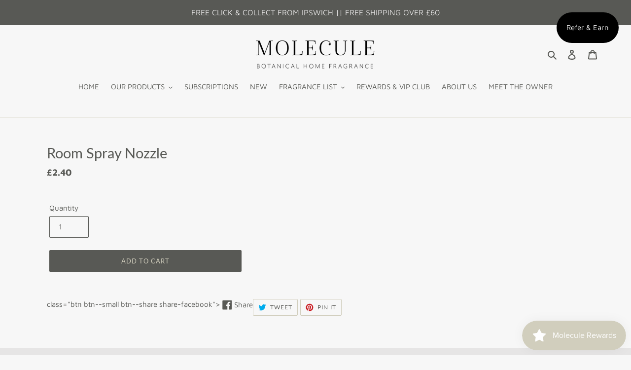

--- FILE ---
content_type: text/html; charset=utf-8
request_url: https://www.google.com/recaptcha/api2/anchor?ar=1&k=6Lc_cQYeAAAAANa5X8nozNicLDPxKQZZHej21Wfu&co=aHR0cHM6Ly9tb2xlY3VsZWhvbWVmcmFncmFuY2UuY28udWs6NDQz&hl=en&v=PoyoqOPhxBO7pBk68S4YbpHZ&size=invisible&anchor-ms=20000&execute-ms=30000&cb=161bbvhkw194
body_size: 48800
content:
<!DOCTYPE HTML><html dir="ltr" lang="en"><head><meta http-equiv="Content-Type" content="text/html; charset=UTF-8">
<meta http-equiv="X-UA-Compatible" content="IE=edge">
<title>reCAPTCHA</title>
<style type="text/css">
/* cyrillic-ext */
@font-face {
  font-family: 'Roboto';
  font-style: normal;
  font-weight: 400;
  font-stretch: 100%;
  src: url(//fonts.gstatic.com/s/roboto/v48/KFO7CnqEu92Fr1ME7kSn66aGLdTylUAMa3GUBHMdazTgWw.woff2) format('woff2');
  unicode-range: U+0460-052F, U+1C80-1C8A, U+20B4, U+2DE0-2DFF, U+A640-A69F, U+FE2E-FE2F;
}
/* cyrillic */
@font-face {
  font-family: 'Roboto';
  font-style: normal;
  font-weight: 400;
  font-stretch: 100%;
  src: url(//fonts.gstatic.com/s/roboto/v48/KFO7CnqEu92Fr1ME7kSn66aGLdTylUAMa3iUBHMdazTgWw.woff2) format('woff2');
  unicode-range: U+0301, U+0400-045F, U+0490-0491, U+04B0-04B1, U+2116;
}
/* greek-ext */
@font-face {
  font-family: 'Roboto';
  font-style: normal;
  font-weight: 400;
  font-stretch: 100%;
  src: url(//fonts.gstatic.com/s/roboto/v48/KFO7CnqEu92Fr1ME7kSn66aGLdTylUAMa3CUBHMdazTgWw.woff2) format('woff2');
  unicode-range: U+1F00-1FFF;
}
/* greek */
@font-face {
  font-family: 'Roboto';
  font-style: normal;
  font-weight: 400;
  font-stretch: 100%;
  src: url(//fonts.gstatic.com/s/roboto/v48/KFO7CnqEu92Fr1ME7kSn66aGLdTylUAMa3-UBHMdazTgWw.woff2) format('woff2');
  unicode-range: U+0370-0377, U+037A-037F, U+0384-038A, U+038C, U+038E-03A1, U+03A3-03FF;
}
/* math */
@font-face {
  font-family: 'Roboto';
  font-style: normal;
  font-weight: 400;
  font-stretch: 100%;
  src: url(//fonts.gstatic.com/s/roboto/v48/KFO7CnqEu92Fr1ME7kSn66aGLdTylUAMawCUBHMdazTgWw.woff2) format('woff2');
  unicode-range: U+0302-0303, U+0305, U+0307-0308, U+0310, U+0312, U+0315, U+031A, U+0326-0327, U+032C, U+032F-0330, U+0332-0333, U+0338, U+033A, U+0346, U+034D, U+0391-03A1, U+03A3-03A9, U+03B1-03C9, U+03D1, U+03D5-03D6, U+03F0-03F1, U+03F4-03F5, U+2016-2017, U+2034-2038, U+203C, U+2040, U+2043, U+2047, U+2050, U+2057, U+205F, U+2070-2071, U+2074-208E, U+2090-209C, U+20D0-20DC, U+20E1, U+20E5-20EF, U+2100-2112, U+2114-2115, U+2117-2121, U+2123-214F, U+2190, U+2192, U+2194-21AE, U+21B0-21E5, U+21F1-21F2, U+21F4-2211, U+2213-2214, U+2216-22FF, U+2308-230B, U+2310, U+2319, U+231C-2321, U+2336-237A, U+237C, U+2395, U+239B-23B7, U+23D0, U+23DC-23E1, U+2474-2475, U+25AF, U+25B3, U+25B7, U+25BD, U+25C1, U+25CA, U+25CC, U+25FB, U+266D-266F, U+27C0-27FF, U+2900-2AFF, U+2B0E-2B11, U+2B30-2B4C, U+2BFE, U+3030, U+FF5B, U+FF5D, U+1D400-1D7FF, U+1EE00-1EEFF;
}
/* symbols */
@font-face {
  font-family: 'Roboto';
  font-style: normal;
  font-weight: 400;
  font-stretch: 100%;
  src: url(//fonts.gstatic.com/s/roboto/v48/KFO7CnqEu92Fr1ME7kSn66aGLdTylUAMaxKUBHMdazTgWw.woff2) format('woff2');
  unicode-range: U+0001-000C, U+000E-001F, U+007F-009F, U+20DD-20E0, U+20E2-20E4, U+2150-218F, U+2190, U+2192, U+2194-2199, U+21AF, U+21E6-21F0, U+21F3, U+2218-2219, U+2299, U+22C4-22C6, U+2300-243F, U+2440-244A, U+2460-24FF, U+25A0-27BF, U+2800-28FF, U+2921-2922, U+2981, U+29BF, U+29EB, U+2B00-2BFF, U+4DC0-4DFF, U+FFF9-FFFB, U+10140-1018E, U+10190-1019C, U+101A0, U+101D0-101FD, U+102E0-102FB, U+10E60-10E7E, U+1D2C0-1D2D3, U+1D2E0-1D37F, U+1F000-1F0FF, U+1F100-1F1AD, U+1F1E6-1F1FF, U+1F30D-1F30F, U+1F315, U+1F31C, U+1F31E, U+1F320-1F32C, U+1F336, U+1F378, U+1F37D, U+1F382, U+1F393-1F39F, U+1F3A7-1F3A8, U+1F3AC-1F3AF, U+1F3C2, U+1F3C4-1F3C6, U+1F3CA-1F3CE, U+1F3D4-1F3E0, U+1F3ED, U+1F3F1-1F3F3, U+1F3F5-1F3F7, U+1F408, U+1F415, U+1F41F, U+1F426, U+1F43F, U+1F441-1F442, U+1F444, U+1F446-1F449, U+1F44C-1F44E, U+1F453, U+1F46A, U+1F47D, U+1F4A3, U+1F4B0, U+1F4B3, U+1F4B9, U+1F4BB, U+1F4BF, U+1F4C8-1F4CB, U+1F4D6, U+1F4DA, U+1F4DF, U+1F4E3-1F4E6, U+1F4EA-1F4ED, U+1F4F7, U+1F4F9-1F4FB, U+1F4FD-1F4FE, U+1F503, U+1F507-1F50B, U+1F50D, U+1F512-1F513, U+1F53E-1F54A, U+1F54F-1F5FA, U+1F610, U+1F650-1F67F, U+1F687, U+1F68D, U+1F691, U+1F694, U+1F698, U+1F6AD, U+1F6B2, U+1F6B9-1F6BA, U+1F6BC, U+1F6C6-1F6CF, U+1F6D3-1F6D7, U+1F6E0-1F6EA, U+1F6F0-1F6F3, U+1F6F7-1F6FC, U+1F700-1F7FF, U+1F800-1F80B, U+1F810-1F847, U+1F850-1F859, U+1F860-1F887, U+1F890-1F8AD, U+1F8B0-1F8BB, U+1F8C0-1F8C1, U+1F900-1F90B, U+1F93B, U+1F946, U+1F984, U+1F996, U+1F9E9, U+1FA00-1FA6F, U+1FA70-1FA7C, U+1FA80-1FA89, U+1FA8F-1FAC6, U+1FACE-1FADC, U+1FADF-1FAE9, U+1FAF0-1FAF8, U+1FB00-1FBFF;
}
/* vietnamese */
@font-face {
  font-family: 'Roboto';
  font-style: normal;
  font-weight: 400;
  font-stretch: 100%;
  src: url(//fonts.gstatic.com/s/roboto/v48/KFO7CnqEu92Fr1ME7kSn66aGLdTylUAMa3OUBHMdazTgWw.woff2) format('woff2');
  unicode-range: U+0102-0103, U+0110-0111, U+0128-0129, U+0168-0169, U+01A0-01A1, U+01AF-01B0, U+0300-0301, U+0303-0304, U+0308-0309, U+0323, U+0329, U+1EA0-1EF9, U+20AB;
}
/* latin-ext */
@font-face {
  font-family: 'Roboto';
  font-style: normal;
  font-weight: 400;
  font-stretch: 100%;
  src: url(//fonts.gstatic.com/s/roboto/v48/KFO7CnqEu92Fr1ME7kSn66aGLdTylUAMa3KUBHMdazTgWw.woff2) format('woff2');
  unicode-range: U+0100-02BA, U+02BD-02C5, U+02C7-02CC, U+02CE-02D7, U+02DD-02FF, U+0304, U+0308, U+0329, U+1D00-1DBF, U+1E00-1E9F, U+1EF2-1EFF, U+2020, U+20A0-20AB, U+20AD-20C0, U+2113, U+2C60-2C7F, U+A720-A7FF;
}
/* latin */
@font-face {
  font-family: 'Roboto';
  font-style: normal;
  font-weight: 400;
  font-stretch: 100%;
  src: url(//fonts.gstatic.com/s/roboto/v48/KFO7CnqEu92Fr1ME7kSn66aGLdTylUAMa3yUBHMdazQ.woff2) format('woff2');
  unicode-range: U+0000-00FF, U+0131, U+0152-0153, U+02BB-02BC, U+02C6, U+02DA, U+02DC, U+0304, U+0308, U+0329, U+2000-206F, U+20AC, U+2122, U+2191, U+2193, U+2212, U+2215, U+FEFF, U+FFFD;
}
/* cyrillic-ext */
@font-face {
  font-family: 'Roboto';
  font-style: normal;
  font-weight: 500;
  font-stretch: 100%;
  src: url(//fonts.gstatic.com/s/roboto/v48/KFO7CnqEu92Fr1ME7kSn66aGLdTylUAMa3GUBHMdazTgWw.woff2) format('woff2');
  unicode-range: U+0460-052F, U+1C80-1C8A, U+20B4, U+2DE0-2DFF, U+A640-A69F, U+FE2E-FE2F;
}
/* cyrillic */
@font-face {
  font-family: 'Roboto';
  font-style: normal;
  font-weight: 500;
  font-stretch: 100%;
  src: url(//fonts.gstatic.com/s/roboto/v48/KFO7CnqEu92Fr1ME7kSn66aGLdTylUAMa3iUBHMdazTgWw.woff2) format('woff2');
  unicode-range: U+0301, U+0400-045F, U+0490-0491, U+04B0-04B1, U+2116;
}
/* greek-ext */
@font-face {
  font-family: 'Roboto';
  font-style: normal;
  font-weight: 500;
  font-stretch: 100%;
  src: url(//fonts.gstatic.com/s/roboto/v48/KFO7CnqEu92Fr1ME7kSn66aGLdTylUAMa3CUBHMdazTgWw.woff2) format('woff2');
  unicode-range: U+1F00-1FFF;
}
/* greek */
@font-face {
  font-family: 'Roboto';
  font-style: normal;
  font-weight: 500;
  font-stretch: 100%;
  src: url(//fonts.gstatic.com/s/roboto/v48/KFO7CnqEu92Fr1ME7kSn66aGLdTylUAMa3-UBHMdazTgWw.woff2) format('woff2');
  unicode-range: U+0370-0377, U+037A-037F, U+0384-038A, U+038C, U+038E-03A1, U+03A3-03FF;
}
/* math */
@font-face {
  font-family: 'Roboto';
  font-style: normal;
  font-weight: 500;
  font-stretch: 100%;
  src: url(//fonts.gstatic.com/s/roboto/v48/KFO7CnqEu92Fr1ME7kSn66aGLdTylUAMawCUBHMdazTgWw.woff2) format('woff2');
  unicode-range: U+0302-0303, U+0305, U+0307-0308, U+0310, U+0312, U+0315, U+031A, U+0326-0327, U+032C, U+032F-0330, U+0332-0333, U+0338, U+033A, U+0346, U+034D, U+0391-03A1, U+03A3-03A9, U+03B1-03C9, U+03D1, U+03D5-03D6, U+03F0-03F1, U+03F4-03F5, U+2016-2017, U+2034-2038, U+203C, U+2040, U+2043, U+2047, U+2050, U+2057, U+205F, U+2070-2071, U+2074-208E, U+2090-209C, U+20D0-20DC, U+20E1, U+20E5-20EF, U+2100-2112, U+2114-2115, U+2117-2121, U+2123-214F, U+2190, U+2192, U+2194-21AE, U+21B0-21E5, U+21F1-21F2, U+21F4-2211, U+2213-2214, U+2216-22FF, U+2308-230B, U+2310, U+2319, U+231C-2321, U+2336-237A, U+237C, U+2395, U+239B-23B7, U+23D0, U+23DC-23E1, U+2474-2475, U+25AF, U+25B3, U+25B7, U+25BD, U+25C1, U+25CA, U+25CC, U+25FB, U+266D-266F, U+27C0-27FF, U+2900-2AFF, U+2B0E-2B11, U+2B30-2B4C, U+2BFE, U+3030, U+FF5B, U+FF5D, U+1D400-1D7FF, U+1EE00-1EEFF;
}
/* symbols */
@font-face {
  font-family: 'Roboto';
  font-style: normal;
  font-weight: 500;
  font-stretch: 100%;
  src: url(//fonts.gstatic.com/s/roboto/v48/KFO7CnqEu92Fr1ME7kSn66aGLdTylUAMaxKUBHMdazTgWw.woff2) format('woff2');
  unicode-range: U+0001-000C, U+000E-001F, U+007F-009F, U+20DD-20E0, U+20E2-20E4, U+2150-218F, U+2190, U+2192, U+2194-2199, U+21AF, U+21E6-21F0, U+21F3, U+2218-2219, U+2299, U+22C4-22C6, U+2300-243F, U+2440-244A, U+2460-24FF, U+25A0-27BF, U+2800-28FF, U+2921-2922, U+2981, U+29BF, U+29EB, U+2B00-2BFF, U+4DC0-4DFF, U+FFF9-FFFB, U+10140-1018E, U+10190-1019C, U+101A0, U+101D0-101FD, U+102E0-102FB, U+10E60-10E7E, U+1D2C0-1D2D3, U+1D2E0-1D37F, U+1F000-1F0FF, U+1F100-1F1AD, U+1F1E6-1F1FF, U+1F30D-1F30F, U+1F315, U+1F31C, U+1F31E, U+1F320-1F32C, U+1F336, U+1F378, U+1F37D, U+1F382, U+1F393-1F39F, U+1F3A7-1F3A8, U+1F3AC-1F3AF, U+1F3C2, U+1F3C4-1F3C6, U+1F3CA-1F3CE, U+1F3D4-1F3E0, U+1F3ED, U+1F3F1-1F3F3, U+1F3F5-1F3F7, U+1F408, U+1F415, U+1F41F, U+1F426, U+1F43F, U+1F441-1F442, U+1F444, U+1F446-1F449, U+1F44C-1F44E, U+1F453, U+1F46A, U+1F47D, U+1F4A3, U+1F4B0, U+1F4B3, U+1F4B9, U+1F4BB, U+1F4BF, U+1F4C8-1F4CB, U+1F4D6, U+1F4DA, U+1F4DF, U+1F4E3-1F4E6, U+1F4EA-1F4ED, U+1F4F7, U+1F4F9-1F4FB, U+1F4FD-1F4FE, U+1F503, U+1F507-1F50B, U+1F50D, U+1F512-1F513, U+1F53E-1F54A, U+1F54F-1F5FA, U+1F610, U+1F650-1F67F, U+1F687, U+1F68D, U+1F691, U+1F694, U+1F698, U+1F6AD, U+1F6B2, U+1F6B9-1F6BA, U+1F6BC, U+1F6C6-1F6CF, U+1F6D3-1F6D7, U+1F6E0-1F6EA, U+1F6F0-1F6F3, U+1F6F7-1F6FC, U+1F700-1F7FF, U+1F800-1F80B, U+1F810-1F847, U+1F850-1F859, U+1F860-1F887, U+1F890-1F8AD, U+1F8B0-1F8BB, U+1F8C0-1F8C1, U+1F900-1F90B, U+1F93B, U+1F946, U+1F984, U+1F996, U+1F9E9, U+1FA00-1FA6F, U+1FA70-1FA7C, U+1FA80-1FA89, U+1FA8F-1FAC6, U+1FACE-1FADC, U+1FADF-1FAE9, U+1FAF0-1FAF8, U+1FB00-1FBFF;
}
/* vietnamese */
@font-face {
  font-family: 'Roboto';
  font-style: normal;
  font-weight: 500;
  font-stretch: 100%;
  src: url(//fonts.gstatic.com/s/roboto/v48/KFO7CnqEu92Fr1ME7kSn66aGLdTylUAMa3OUBHMdazTgWw.woff2) format('woff2');
  unicode-range: U+0102-0103, U+0110-0111, U+0128-0129, U+0168-0169, U+01A0-01A1, U+01AF-01B0, U+0300-0301, U+0303-0304, U+0308-0309, U+0323, U+0329, U+1EA0-1EF9, U+20AB;
}
/* latin-ext */
@font-face {
  font-family: 'Roboto';
  font-style: normal;
  font-weight: 500;
  font-stretch: 100%;
  src: url(//fonts.gstatic.com/s/roboto/v48/KFO7CnqEu92Fr1ME7kSn66aGLdTylUAMa3KUBHMdazTgWw.woff2) format('woff2');
  unicode-range: U+0100-02BA, U+02BD-02C5, U+02C7-02CC, U+02CE-02D7, U+02DD-02FF, U+0304, U+0308, U+0329, U+1D00-1DBF, U+1E00-1E9F, U+1EF2-1EFF, U+2020, U+20A0-20AB, U+20AD-20C0, U+2113, U+2C60-2C7F, U+A720-A7FF;
}
/* latin */
@font-face {
  font-family: 'Roboto';
  font-style: normal;
  font-weight: 500;
  font-stretch: 100%;
  src: url(//fonts.gstatic.com/s/roboto/v48/KFO7CnqEu92Fr1ME7kSn66aGLdTylUAMa3yUBHMdazQ.woff2) format('woff2');
  unicode-range: U+0000-00FF, U+0131, U+0152-0153, U+02BB-02BC, U+02C6, U+02DA, U+02DC, U+0304, U+0308, U+0329, U+2000-206F, U+20AC, U+2122, U+2191, U+2193, U+2212, U+2215, U+FEFF, U+FFFD;
}
/* cyrillic-ext */
@font-face {
  font-family: 'Roboto';
  font-style: normal;
  font-weight: 900;
  font-stretch: 100%;
  src: url(//fonts.gstatic.com/s/roboto/v48/KFO7CnqEu92Fr1ME7kSn66aGLdTylUAMa3GUBHMdazTgWw.woff2) format('woff2');
  unicode-range: U+0460-052F, U+1C80-1C8A, U+20B4, U+2DE0-2DFF, U+A640-A69F, U+FE2E-FE2F;
}
/* cyrillic */
@font-face {
  font-family: 'Roboto';
  font-style: normal;
  font-weight: 900;
  font-stretch: 100%;
  src: url(//fonts.gstatic.com/s/roboto/v48/KFO7CnqEu92Fr1ME7kSn66aGLdTylUAMa3iUBHMdazTgWw.woff2) format('woff2');
  unicode-range: U+0301, U+0400-045F, U+0490-0491, U+04B0-04B1, U+2116;
}
/* greek-ext */
@font-face {
  font-family: 'Roboto';
  font-style: normal;
  font-weight: 900;
  font-stretch: 100%;
  src: url(//fonts.gstatic.com/s/roboto/v48/KFO7CnqEu92Fr1ME7kSn66aGLdTylUAMa3CUBHMdazTgWw.woff2) format('woff2');
  unicode-range: U+1F00-1FFF;
}
/* greek */
@font-face {
  font-family: 'Roboto';
  font-style: normal;
  font-weight: 900;
  font-stretch: 100%;
  src: url(//fonts.gstatic.com/s/roboto/v48/KFO7CnqEu92Fr1ME7kSn66aGLdTylUAMa3-UBHMdazTgWw.woff2) format('woff2');
  unicode-range: U+0370-0377, U+037A-037F, U+0384-038A, U+038C, U+038E-03A1, U+03A3-03FF;
}
/* math */
@font-face {
  font-family: 'Roboto';
  font-style: normal;
  font-weight: 900;
  font-stretch: 100%;
  src: url(//fonts.gstatic.com/s/roboto/v48/KFO7CnqEu92Fr1ME7kSn66aGLdTylUAMawCUBHMdazTgWw.woff2) format('woff2');
  unicode-range: U+0302-0303, U+0305, U+0307-0308, U+0310, U+0312, U+0315, U+031A, U+0326-0327, U+032C, U+032F-0330, U+0332-0333, U+0338, U+033A, U+0346, U+034D, U+0391-03A1, U+03A3-03A9, U+03B1-03C9, U+03D1, U+03D5-03D6, U+03F0-03F1, U+03F4-03F5, U+2016-2017, U+2034-2038, U+203C, U+2040, U+2043, U+2047, U+2050, U+2057, U+205F, U+2070-2071, U+2074-208E, U+2090-209C, U+20D0-20DC, U+20E1, U+20E5-20EF, U+2100-2112, U+2114-2115, U+2117-2121, U+2123-214F, U+2190, U+2192, U+2194-21AE, U+21B0-21E5, U+21F1-21F2, U+21F4-2211, U+2213-2214, U+2216-22FF, U+2308-230B, U+2310, U+2319, U+231C-2321, U+2336-237A, U+237C, U+2395, U+239B-23B7, U+23D0, U+23DC-23E1, U+2474-2475, U+25AF, U+25B3, U+25B7, U+25BD, U+25C1, U+25CA, U+25CC, U+25FB, U+266D-266F, U+27C0-27FF, U+2900-2AFF, U+2B0E-2B11, U+2B30-2B4C, U+2BFE, U+3030, U+FF5B, U+FF5D, U+1D400-1D7FF, U+1EE00-1EEFF;
}
/* symbols */
@font-face {
  font-family: 'Roboto';
  font-style: normal;
  font-weight: 900;
  font-stretch: 100%;
  src: url(//fonts.gstatic.com/s/roboto/v48/KFO7CnqEu92Fr1ME7kSn66aGLdTylUAMaxKUBHMdazTgWw.woff2) format('woff2');
  unicode-range: U+0001-000C, U+000E-001F, U+007F-009F, U+20DD-20E0, U+20E2-20E4, U+2150-218F, U+2190, U+2192, U+2194-2199, U+21AF, U+21E6-21F0, U+21F3, U+2218-2219, U+2299, U+22C4-22C6, U+2300-243F, U+2440-244A, U+2460-24FF, U+25A0-27BF, U+2800-28FF, U+2921-2922, U+2981, U+29BF, U+29EB, U+2B00-2BFF, U+4DC0-4DFF, U+FFF9-FFFB, U+10140-1018E, U+10190-1019C, U+101A0, U+101D0-101FD, U+102E0-102FB, U+10E60-10E7E, U+1D2C0-1D2D3, U+1D2E0-1D37F, U+1F000-1F0FF, U+1F100-1F1AD, U+1F1E6-1F1FF, U+1F30D-1F30F, U+1F315, U+1F31C, U+1F31E, U+1F320-1F32C, U+1F336, U+1F378, U+1F37D, U+1F382, U+1F393-1F39F, U+1F3A7-1F3A8, U+1F3AC-1F3AF, U+1F3C2, U+1F3C4-1F3C6, U+1F3CA-1F3CE, U+1F3D4-1F3E0, U+1F3ED, U+1F3F1-1F3F3, U+1F3F5-1F3F7, U+1F408, U+1F415, U+1F41F, U+1F426, U+1F43F, U+1F441-1F442, U+1F444, U+1F446-1F449, U+1F44C-1F44E, U+1F453, U+1F46A, U+1F47D, U+1F4A3, U+1F4B0, U+1F4B3, U+1F4B9, U+1F4BB, U+1F4BF, U+1F4C8-1F4CB, U+1F4D6, U+1F4DA, U+1F4DF, U+1F4E3-1F4E6, U+1F4EA-1F4ED, U+1F4F7, U+1F4F9-1F4FB, U+1F4FD-1F4FE, U+1F503, U+1F507-1F50B, U+1F50D, U+1F512-1F513, U+1F53E-1F54A, U+1F54F-1F5FA, U+1F610, U+1F650-1F67F, U+1F687, U+1F68D, U+1F691, U+1F694, U+1F698, U+1F6AD, U+1F6B2, U+1F6B9-1F6BA, U+1F6BC, U+1F6C6-1F6CF, U+1F6D3-1F6D7, U+1F6E0-1F6EA, U+1F6F0-1F6F3, U+1F6F7-1F6FC, U+1F700-1F7FF, U+1F800-1F80B, U+1F810-1F847, U+1F850-1F859, U+1F860-1F887, U+1F890-1F8AD, U+1F8B0-1F8BB, U+1F8C0-1F8C1, U+1F900-1F90B, U+1F93B, U+1F946, U+1F984, U+1F996, U+1F9E9, U+1FA00-1FA6F, U+1FA70-1FA7C, U+1FA80-1FA89, U+1FA8F-1FAC6, U+1FACE-1FADC, U+1FADF-1FAE9, U+1FAF0-1FAF8, U+1FB00-1FBFF;
}
/* vietnamese */
@font-face {
  font-family: 'Roboto';
  font-style: normal;
  font-weight: 900;
  font-stretch: 100%;
  src: url(//fonts.gstatic.com/s/roboto/v48/KFO7CnqEu92Fr1ME7kSn66aGLdTylUAMa3OUBHMdazTgWw.woff2) format('woff2');
  unicode-range: U+0102-0103, U+0110-0111, U+0128-0129, U+0168-0169, U+01A0-01A1, U+01AF-01B0, U+0300-0301, U+0303-0304, U+0308-0309, U+0323, U+0329, U+1EA0-1EF9, U+20AB;
}
/* latin-ext */
@font-face {
  font-family: 'Roboto';
  font-style: normal;
  font-weight: 900;
  font-stretch: 100%;
  src: url(//fonts.gstatic.com/s/roboto/v48/KFO7CnqEu92Fr1ME7kSn66aGLdTylUAMa3KUBHMdazTgWw.woff2) format('woff2');
  unicode-range: U+0100-02BA, U+02BD-02C5, U+02C7-02CC, U+02CE-02D7, U+02DD-02FF, U+0304, U+0308, U+0329, U+1D00-1DBF, U+1E00-1E9F, U+1EF2-1EFF, U+2020, U+20A0-20AB, U+20AD-20C0, U+2113, U+2C60-2C7F, U+A720-A7FF;
}
/* latin */
@font-face {
  font-family: 'Roboto';
  font-style: normal;
  font-weight: 900;
  font-stretch: 100%;
  src: url(//fonts.gstatic.com/s/roboto/v48/KFO7CnqEu92Fr1ME7kSn66aGLdTylUAMa3yUBHMdazQ.woff2) format('woff2');
  unicode-range: U+0000-00FF, U+0131, U+0152-0153, U+02BB-02BC, U+02C6, U+02DA, U+02DC, U+0304, U+0308, U+0329, U+2000-206F, U+20AC, U+2122, U+2191, U+2193, U+2212, U+2215, U+FEFF, U+FFFD;
}

</style>
<link rel="stylesheet" type="text/css" href="https://www.gstatic.com/recaptcha/releases/PoyoqOPhxBO7pBk68S4YbpHZ/styles__ltr.css">
<script nonce="sspFra8nFCtHHO_mLr9Tfw" type="text/javascript">window['__recaptcha_api'] = 'https://www.google.com/recaptcha/api2/';</script>
<script type="text/javascript" src="https://www.gstatic.com/recaptcha/releases/PoyoqOPhxBO7pBk68S4YbpHZ/recaptcha__en.js" nonce="sspFra8nFCtHHO_mLr9Tfw">
      
    </script></head>
<body><div id="rc-anchor-alert" class="rc-anchor-alert"></div>
<input type="hidden" id="recaptcha-token" value="[base64]">
<script type="text/javascript" nonce="sspFra8nFCtHHO_mLr9Tfw">
      recaptcha.anchor.Main.init("[\x22ainput\x22,[\x22bgdata\x22,\x22\x22,\[base64]/[base64]/MjU1Ong/[base64]/[base64]/[base64]/[base64]/[base64]/[base64]/[base64]/[base64]/[base64]/[base64]/[base64]/[base64]/[base64]/[base64]/[base64]\\u003d\x22,\[base64]\\u003d\x22,\x22wpQrX2jClcO2wqbCp8Oaf8O9dErDqRN+wrEAw5JDHyrCn8KjMsOsw4UmXsOCc0PCmsOGwr7CgAU0w7x5esKXwqpJS8Kwd2Rlw6A4wpPCvMOJwoNuwr8gw5UDdU7CosKawpvCncOpwo4YDMO+w7bDt0g5wpvDgcO4wrLDlFsEFcKCwrQ2EDFfMcOCw4/Dm8KiwqxOdzxow4Urw4vCgw/CpQ9gccOnw4fCpQbCm8KvecO6QMOJwpFCwpNxAzE9w57CnnXCiMOeLsObw6FEw4NXLsOcwrxwwobDhDhSEhgSSkxWw5Nxd8Kgw5dlw4vDisOqw6Qpw7DDpmrCsMKQwpnDhR/DvDUzw5EAMnXDjEJcw6fDjF3CnB/[base64]/DkwMUX2g1H8Klw65oEMO+woDDl8OcKcKdw6rDnERaDcOTbsKlX0/CtTp0wrpDw6rCsUNBUhF/w5zCp3AGwpprE8OLJ8O6FS0fLzBbwrrCuXBIwrPCpUfCkEHDpcKmal3Cnl9pJ8ORw6F9w4AcDsOzEVUIbMOlc8KIw6l7w4k/GCBVe8OCw6XCk8OhLsKZJj/Cl8KHP8KcwqnDgsOrw5Yrw6bDmMOmwoNcEjo3wqPDgsO3eljDq8OsYcO9wqEkVsORTUNscSjDi8KSf8KQwrfCo8OEfn/Cqx3Di3nClCxsT8OuM8OfwpzDjcOPwrFOwp9oeGhrJsOawp0hLcO/WwHCr8KwfkPDvCkXZ0xAJV/CvsK6woQBGzjCmcKuV1rDnifCpMKQw5NzBsOPwr7CocKNcMOdPnHDl8KcwqQawp3CmcKrw67DjlLCoWo3w4kwwoAjw4XCu8K1wrPDscO3WMK7PsOIw59QwrTDk8KSwptew5nCmDtOA8KjC8OKWG3CqcK2KEbCisOkw7MAw4x3w64cOcODWcKqw70aw7LCj2/DmsKNwr/ClsOlHxwEw4IETMKfesKrTsKaZMOYWznCpyMbwq3DnMOnwojCukZdc8KnXX01RsOFw4RHwoJ2OnrDiwRmw6Rrw4PCtsKAw6kGAcOOwr/Ch8O7Kn/CscKrw7oMw4xvw6gAMMKPw7Nzw5NMIB3DqxrCj8KLw7UGw4Amw43CvsKxO8KLbxTDpsOSFcOfPWrCscK2EADDn25AbRHDkh/[base64]/Cj8Kzw7nChXXCsMOnN8O+WjkjDCduYMOOwp7DpBN2eB/DmcO+wr7CtMKlTcK/[base64]/[base64]/CglBLOSHDux/DhsKjw4jDh8KTKcK9wqzDt1kXw4d0RcKGw5ByUlfCg8KwVsKMwrYnwq56VV4oEcOAw6vDuMOfUMKdLMO/w5LCljEMw5TCkMKRF8KxBTrDsWMowrbDkcKEwobDvsKIw5pIDcORw4MdE8KeGXINwonDlwcWU3AuMBPDlmrDlzpSUhLCnMOYw4VEXsK7Ah5hw7JGd8OIwpRVw5/CrQYeVsOXwpdVQ8KTwpwpfUFCw4A5wqIUwprDhMKOw7fDuUluw4RQw4LDrhMVZsOxwrpdd8KZHFLClh7DoGAWUsK8b1fCszdCBsKZKsKnw4PCgyfDilYvwoQnwoZ8w7xsw7LDrMOlw43DisKXWjXDoSI2YW55GTwswrR5wqsEwrt/[base64]/CncO4wrdUHCPClcO2SsOzwoXDpsK1ZcKRRwJ/[base64]/wrLCuRHCoERgw6XDucO4wofDscK4w4rCr8O6w78aw7jDiMKQL8Ksw5TDoFZOw7UteVrDv8Kcw6PDu8OZX8O+awnDoMKrejPDg2zDmsKzw6FoD8K/[base64]/[base64]/[base64]/CnsKdw6TDucOFwqzDo38cKRckwrw0dCvCj8KHw4Ypw5EZw5IawqzDssKkLgEew6B3w63CimjDnsOEPsOCJMOBwojDg8KqbHI7wqBVaiotHsKnw7/[base64]/DqksYAMOKw73CmgdAw6fCksOQwoBmw6bCscK/LW3Cj8OyRn87w4LClsKaw48kwpYvwo/DsCtTwrjDtExVw4nCu8OtG8KRwpMrQ8Knwqhew7tuw5rDkcO+w7pvIsOrw5XCpsKCw7RJwpTCuMONw4LDq3fCsnkjCwfDmWB0WDx+e8OdLsKZw7JAwrhewoDCiDcUw5FJwpbDhA/DvsKwwp7DnMKyUcO5w5oLwrFIKxV/H8OwwpcYw5bDpcO/wojCpE7Dl8OoFjEmTcKcKRwbAAA+TinDsT0VwqXCl3EtL8KPD8KKw7XCklTCpXc4woc9bsOWFH1OwphWJXTDrMK0w5BRwpx2e3rDiS8TfcKGwpA/CsO4JUrDrMKmwoDDsQnDnsOMwoEMw7d3bsK5a8KOw6rDjcKYTCfCqsKKw6HCiMOwNgrDugvConIDwps/wrbCpcOIaFDDpx7CtsOuCyzCh8OTwqp0IMO+wolww6otIzwXe8KQF2TCnMK7w4Bfw5LCqsKuw6sXDiDDp1rCsTh2w7sfwoQbNxgLwoBQdRLChQwQw4bDjMKOXwpew5Nswo0Nw4fDgiDCvWXCk8OCw5PDsMKeBzdaZcKJwr/DqCjDmwpFF8KJM8Kyw5xVDcK4w4TCr8K4w6XDksK0PSVmRSXDmkfCisOewonCiys2wp3CvsOIPS/CpcKeW8OwHsOvwo7DvxTCnQRNalLCqEkWwr/CvClHVcO+FsKqRCTDjWXCt1ZOasOPJMO5wrXCtH4rw7zCn8Klw79tBDLDg0ZEBjrDmj5mwpPDmFLDmWDCmgV/wqoGwqjCtk1AHnJXfMKOHDVzZsO3wpAFwqI8w4wSwrkFcTTCnBNsFcOiWcKnw5jCncOvw6/Cmk8ZdcO+w7koVcKOOUYkawg5woIHwp5VwpnDr8KEHsO2w5jDtcO8bQE5K0jDrMO9wpR1w5VYwp3ChwnCvMKKw5Zfwp3Cmw/CscOuLA8SHHXCmcO1fitNw5/Dgw3ChsObw6VpNgI7wq8+GMKhSsOuw7ZSwoc8AsKWw5DCpsO7OMKwwqZwJB7DqFNtGcKHPT3Ci3g5wrDCu38vw5ENMcKLTlrCp2DDgMOcYDLConogwoN6B8KgFMKdVAkDFwrCqWfCncKZVXHCskPDozp+KMKvw4k5w43ClMOORSJ5JHcRAsK9w4/DuMOPwpHDtVV7w6R0b33CtsOTKmTCl8O/wp5KHsOUw6nDkQcGTcK6EFLDtzfCgMK1VT5sw45gWnPDtwEJw5vCrAfCgUt2w5B3w67Dg3oOV8OFd8K2wpcDwp0WwoEcwqTDlMOKwobCgz/[base64]/CrcOFcDvDnsOkwqfCpk3Dp8KBOAHCmcKUJcK0wqfCiBHDjDYEw6wDNz3ClMONM8O9fcO9BMKiSMKLwol3BlvCqR3DocKMFcKIw77Cjw/Ckk47w6HCjMOJwpLCgsKJBwfCu8OAw4gUIjvCjcKzJk9hfE7DhMOVYksKZsK7DcKwSsKJw4LCh8OKWcOvUsO2wrB1VlzCmcOwwpTCh8O2w4sMwrvCjRQXL8OzL2nCtcOBUXNNwrdAwpNuL8KDw4Enw6YLwqXCumfDh8KXU8KKwqJNwrJBw5rCoQIAwr/DrnvCusOJw5hVRzluw6TDsVtHw6dQT8OnwrnClFB4w4XDocK5BsK0JS/CpgzCh2Vsw4JQw44/B8O1e2dQwpjCr8KMwobDg8Knw5/DqcOgK8Kuf8KPwrjCs8K8wqDDssKeDcOQwpoKwopiYsKKw7LDqcOMwprDucOew5XDrhB9w4jDqnFnGHLCjyTCowQ4w77CisOocsOKwprDkMK3w74WX0TCoyfCvMKUwo/CsipTwpwtQsOjw5PCuMK3w53CrsKTJMORJMOmw5jCiMOEwpLChAjChV04w7fCtxzCil5vw4PCpTZ4wq3DngNEwqPCpXzDhETDkMK0JsO1FsO5RcKWw6Q7wrTDik/CrsOdw4QLw54iGRZPwp1YHlFdw509w5Rmwqw0wpjCs8OMd8OEwqbDp8KFMMOMPkUwE8KuJRjDlXbDqyXCrcKxG8KvPcOzwo5Vw4DCtE/CvMOewp3Dk8OtTkFzwpcVw77DrcOow517QnEZf8KeL1DCk8Onfn7Dp8O6esKyYQzDmxMaH8KMwq/[base64]/Dh8KGwooVwqTCugYew63CkcK1GMOJwqhkTsKBHULCliHClcOvw5PCqkkeQMOxwohVGk4/IWXClMO+EHXDvcKhw5pnw6crL1XDikIxwofDm8KswrTCmcK5w69kYFsNcWE5WkXCsMOYYR9Ow7TCgF7CtEM1w5BNwpE/w5TDjsO0wrd0w67Cp8KWw7PDpj7DjmDDoSoLwoFYEVXDpMO2w7DCpMKzw6zCpcOZLsKQecOYwpbCpF7CosOMwoRgwoPClidIw57DuMKMBxMowpnCjyvDmw/CpcO9wonDpUpLwqd4wpTCqsO7A8KeTcO7e1JFCGY3TsKCwp4wwqoaeGgKSsOGA30TLzHDpj5je8ODBj4iDsKCP1XCvC3Cn2Y/[base64]/DisOFwrHDpcOxZnEwwpnDosKawpYxVljChcOsRm/Do8OYbWDDp8Ofw4QmScOvTsK6wp8HR1HClcOuw7bDqCPDjMKvw7nCmHfDksKyw4QrdXtkB1wCwr7DqMOlR2PDvCg/UMKxw6lOwqZNwqQEMTTDhMO9MgPCqcKXDcKww7PDmW4/w5LCslI4wqFnwq7Cm1fDk8ONwo9CCMKGwprDkMOcw53Cs8KmwqFRITvDtAl+TsObw6rCl8Klw5HDiMKgwrLCq8KoLsKVQkrDr8OKwq4rVnp+CcKSY2HCpMOHw5LCqMO0f8KmwpTDj2zDrMKLwq3DkFJZw4TCm8O5CsOeKsKXUXppD8KQbDtCGSfCsTZCw69eODZ/E8O2wpvDinDDg3TDjcOmPsOkTcOAwoDCuMKfwpnCjSMOw5Vew783X1svwrvDpsKzNkYqd8OIwoVefcKiwo3CtHHChsKpCsKuKMKyS8K3esKxw5xFwpZQw4Edw44Awqwyf2LCnhLDkm8Yw7Urw5dbBynCjsO2wprCisObSDfDvxzCksKIwpjDr3VSw7DDtsKSDcK/fsOSwrPDrWdswojCvQjDtcOUwpHCk8K/OsKNGxsnw7DCvn9wwqwSwqxUE05HblvDscOuw65tGCpZw4/Dvw/[base64]/[base64]/CucOXehvClMKAwrDCuVbCsV0Zw4fDqsKnwr4ewoNNw6/DvcKzwoTCrl/[base64]/CMKyw6vDv0ITZlYRwqXCtsOjJ8OsFVxdLcKuwpzDusKow5tGw47Di8OINQvDtFp6LD0hJ8KSw4J1w5nDuVXDq8KUKsOEfcOpTUhUwq58XRFAZXl1wr0lw7fDkcKjBsKHwobDiErClsO3AsOrw79Rw6Q4w4g0UkJjZgTCoQ5sZcO3wpBSbDTDmcOsfnF/[base64]/DsnnDgwHCuMKawoBxwpEDwrcaOcK6woR3w55tM0LCgMO9wrzDu8ORwpjDiMOewqHDrELCusKBw4p6w5cyw4PDtk3CojbCij8RZcO+wpdqw6/[base64]/[base64]/[base64]/Du3TCr8K5a8OfVw/DncOVL8K7QsOyCl/[base64]/wrnDlUQtag42wqjCvg52F8OCVFgmaMOEIhcfRijCocOPwosMFDLDtTXDg1fCicO4Y8OBw5sJUsO5w6DDm0vCqBvDpjvCpcKoUV4mwrc6wpjCpXTCiDMnw4YVMwcgeMKNC8Opw5XCmsOifV7Di8KxWcOEwrwmG8KWw6YAw4/DjBUtSMK+ZiNrZcOXwo9Kw73CgR/CkX4xC1zDjsKhwr8LwprConTCtcKpw758w6BLLgLCoyBIwqvDtcKeDsKAw4lDw60IXcOXeCEqw6vCkSLCucODw5gFX18nWlTCvHTCmnMRwr/DqwfCksOWY2jCgMKcc0bCkMOEIUFVw6/DnsO/wqjCsMOmf3s9ZsK/w5lOGF9RwoMDAcOIbcK6w7gtX8KcLwQCVcO5PsOJwoLClcO1w7gDQMK6HRHChsObJBvCrcK+wobCq2bCv8OeLFhfSsOTw7bDtFdKw4HCt8KfWcOkw5l8TMKuVDPCoMKswqfChR/CszIKwrImSWpWwrDChQ5Bw4dWwqPClcKhw6/[base64]/ChcOOfcOxGcOJwr7CvsOkw4TCuA3Dt0odbsO+U8O8JcOBPsKEWsKFw5sQwoR7wq3ChsOSWz5ubsKHw43Do0PDm3oiCcKxNGQhPkPDmzwSE1/DthbDosOWw5zCtFxiwoPCmE0SWUJ2T8Opw5g2w5Nqw7BfJEzCpVkzwpgaZkHChSfDix/[base64]/CmsOeUUxvwo42YiLDtVrDsBTDgVPCky1wwqsMwotSw5RNw6Mpw6bDh8OdYcKHfsKjwqnChsOlwopeIMOkGwDCm8Ksw5TCrMKEwp0VZlvCqmfDqcK8Hgxcw4rCncK7TAzCqFLCtC8Qw6bCjcOUSi4eRW07wqQJw4bCrmUvw6J/K8OHwpppwoxMw5nCi1FKwr1sw7DDoQ1DQcKlP8OpQH3DoWwEUsODwrskwrzDnxQMwoULw7xrXsKvw4USwqrDkMKFwqAYT2HCk2zChMKrQXHCtMOBPFLCtMK5wrgPVX4nGh5IwqgJX8OaQ29YDWUpKcOdMcKVw5k0RxzDrTQ1w7Qlwql/w6fCumzCusO9WFg8HMKLFl5xCknDoWVQKsKQw4geSMKaVmTDmBwWKCnDrcO1w5/DgcKLw6LCjWvDlsKyDUPCh8Ohw5XDrMKTw5dNJHEhw4MXDMKkwopDw4kyIsKZMWzCv8Kxw4jDmMOkwoXDigBzw4MnYcO/w7LDvHbCscO5CcORw6RDw4cEw75dwopvaFPDnG1bw4Y0acO1w6RnGsKSUcOdFh9Iw4fCphTCkQ7CpHDDsj/CkmzDsAM3WhnDnQjDolIYRsKtwrxQwo5nwp1iwoBsw5E+fsO4JWHDt3ROVMKEw7smVTJowpRvPMKUw5xFw4zClcOQw7xjIMOKwqQZGsKCwrjDpcKnw6nCtRRowp/CrwVmNMKEJ8KJfsO5w4MZwrx8wppBSHHCncO6NUXCg8OxJn9Iw6bDt28dI3bDm8OUwqANw6wwCgRpfsOFwrfDi1HDvcOMdcKuVsKzLcOCT0bCisOVw7PDtwwhw4HDoMKfwqnCuTJbwrjCjMKiwrlWw61mw63DjRknIlrCucORQ8Oyw4Jew57DnCPCsEwSw5Yvw4DCpB/DoS9vLcO1BW7Dp8K7LTLCqikSI8KpwpPDtsOqe8KlZzdow4gOEcKsw7nDhsK2wqfCu8OyeDQSw6nDnxNuG8KVw6PCmB1sGS/DgMKhwq0Uw43DnmxkAMOqwr/CpjzDmnBAwoTCg8O6w5DCo8OIw7ZhZMOKTl4SSsOWSlFRPxFkw4fDiSl5wohnw59WworDq1hTwofChhc3woRdwqpTeBrDr8KBwrszw7t9GTFew6hrw5/CjMKhNSpXEHDDoXPCi8KBwpTDogssw7Q0w7fDrT3DnsK/[base64]/DhsKlw5DCkcOMckA0VMO0BQ/Du1XDsS97wpDCnsKBwqnDog3DqsK6KADDhcKbwrrCtcOxZjrChEPCulgbwr/DusOlIcKOVcKKw4FfwqfDhcOWwqUEw5HCi8Kdw7TCsxfDk29WYsOfwoM0JlDCgsK3w7LCh8Kuwo7Cj07CicO5w6nCsjfDiMK2w63Dp8Onw6NoDxZJKsOdwrMhwpBcAMOjAzkUecKpCUbDnMKwCcKpw6fCgyvCijBUZntXwovDkXIBenLCgMK6MGHDssO/w5kwEW3CviXDucKlw5dcw4zDq8OQRj3CmcKDw4oILsKdw6nDq8K4NyJ/VnLCg0slwrpvC8KBDsOvwqYQwqQCw5/Cp8OSLMK8w7luwqrDjcOewoAQw4LCs2vDqMOhIFpUwoXDsUsiCsKfeMORwq7CgcONw5jDvE/CksKHf00cw53Cr3rDuXrDvHzCqMKEw4IMw5fCgMOhwr4KOT5sWcO1ZFZRw5LCrA5vNRx+SMK2fMOwwonCogkywprDkRVlw77DvcOewoRDw7XCh2rCh0PCvcKpS8KRKMOQw649wrd2wqnCq8OcZl9NVjXCksOSw7xjwo7Cjg4cwqRiasK0wrvCg8KmAsKgwrTDo8K/[base64]/cDXCpcKROj/[base64]/CrnnCiDfCkF/[base64]/CtsOhd17DrlxhVcKXVcKPZ2HCgADCl23DhVtMf8KXwr7DtgVjFm5xSxh8ck5ww4ZXEQ3Dk37DnsKLw5HCtkQwY0bDozMuBlDCicOpw4olU8KTeSIWwoRlW1pdw6HDusOpw6zCvwMgwo5eDTwUwqJew5nCoB5WwoJXF8KIwq/CmMO0w4IXw7dlLsOkw6zDn8KCIcOZwqbDhXjDmCTDkcOYwp3DrRIzdSxHwo/[base64]/Cvm4Rwr9hc8O1IcK0wqBNXMKjacKaMRJ9wo9DdwQbcMOow7rCnA3CgzUKw6/DncOAOsKZw7jDmnLCl8O2ScOQLxFUCcKgVxxxwpkVwrt4w6pcw7dmw5sRaMKjw7sJw7fDhMOUwrsowqvDoFoFcsK7fsOBOsKww6nDtU9wdsKcLsKxBnHCkV3CrVzDsGxYaFHDqRsew73DrHfCtFgeWcKpw6LDv8Kbw7zCojk/[base64]/DlGDDvcKxworDgMOIwrFTw4UUPzDDsw3DvH/CjhHDvcOnw7ppOsKawqZMQsKBFMODBMOFw5/CnsKyw69TwrdFw77DuzQXw6B8wp/CiQ9Ff8OLSsOmw6fDtcOiYAV9woPDhh8JW0JdMQHDkMKqB8KCfXMoBcOJAcKjwojCksKGw7jDmMK/O2DChcO5d8OXw4rDpsO8Q2fDvWosw7bDsMOUZTrCtcKywqfDiXLCnMO5U8O2UcO+XsKbw53DnsOSA8OJwrJTw7tqAMOsw4ptwrlHYXtkwpIlw4/DssO0wpFqwp7Cj8OQwrwPw4bDoCPDr8OPwrnDhV09MMKmw7nDjUBmw4IjdsOqwqY6B8K3KBp0w7ooOsO3D0sEw7oRw4ViwqxZMz9fDjjDmsOSXRvCtjUxw7vDocKlw6vDqWrDrHzDg8KXw78gw4/DrG52JMOLw6ogw5TCszbDlT7DhMOOw4LCvznCrMO5wrXDk2fDpsONwpHCqsOXwpjDsUBxe8OMw6tZw7PChMKfBzbClsO2C3bDkiLCgBZow7DDhCbDnkjDr8KeMEvCosKJw79JJcKhTDdsNzDCoQw+w7ljIiHDr3rDuMO2w5Mhwr96w59kQ8O/w69WIcKCwrMgdCEKw7rDl8O8CcOMbSFjwo50YsKjwox/GyxTwoTDjcOSwohqSVrCh8ObRMKFwprCnsKJw4zDkzvCrsOlMwzDj37CqkXDgjt+CMKuwoDCpDHCuXYZTwTDkSIxw4XDi8OQPH4bw6ZTwrcUwpXDoMKTw50Awr0gwoPCl8KgZ8Ocf8K/B8KewpHCj8KNwocadcOxeWBfw4vChcK5bh9cC2dpSWh5w57Djn1zFTsoE0DDvT/DujXCmU8AwpTDkz0rw5jCrzjDgMKdw7odZi8mEsK+enrDuMKrw5UoZBbDukAtw4fDjMKOWsO3IjXDlxILw5QWwpcAJ8OjPcOfw77Cv8OOwr1eDz9AdH3CkUfCpRnCtsK4w6F4E8K4woLDiF8NEUPDr07Cm8KQw5/[base64]/CiMOpHU0Ew7zCrzgxBlzDmAzDiDQHw6/DmCrCgSoQdHLCgEc9wobDqcOSw4HDiCMow4vCqMOpw5/CtDsSOsKrwr0RwppvKsOaIgTCosKvMcKiLX3Ck8KQwpAlwo4ZfMKqwqPCkzwaw4vDs8OSJSTCskUyw4pPw5jDj8Obw59pwrnCkVkCw48Rw68oQVfCoMOiDcOfGsOxOsKFZcK+EV9nZi5STzHChsKyw5HClVcNwqIkwqXDvsOfVMKVw5XCsg01wqZ6X1HDrA/[base64]/CvkZRIMKgV1xKw4nDhcKwOsKieMKEwpxGwqzCsEMvwqkhaw/DrHwZw7QnAjrCksO/dytTaELDlMK+TyLCoWXDoB1xagJNwoTDlmLDhmdUwqzDmUEtwpICwqU1BcO1w5RKA0rCuMKyw61hIQsyLsOuw67DtXlUBDrDiAjCjcODwq9Vw4/[base64]/CjhxtcVvDoD4Zw70UwpjDmMK1QzRiw6/Chg1rw7XDs8OWHsOzVMKjYFlrw7DDgmnClUXDrVdIdcKMwrVYWSc/wo9yQ3XCkwkLKcKXwpbCtUJiw5XCrhHCvcOrwo7CnSnDncKhBMKbw5bCnnDDlcKQwrrDj1nCgS8Dw4w3wrFJJXfDucKiw7jCocOtDcKBWn/Dj8OeQWdpwodbfmjDiAXCpQogGsOdNEHDrEHDoMKvwpfChsOEfCwgw6/[base64]/Cgyd0dDzCqcKOa8KpwqIJw6Irw5Fxw6/DtcKQwqFiw77CiMKhw6pKw4TDnMO5w5QJFMOPC8OjWcOuNjwrKSTCo8KwNMOlwpHCvcKow4HDvjwtw5bCsDszKnzDqkTDpG/[base64]/[base64]/[base64]/QcO/[base64]/DssKjXsOhLcKpN1ICw4cxwqTDmMKxW8KzOzZuDMOAQSDDvWDCqnjDrMKuM8KHw58IY8OPw4HDshstwr3CpcKiS8Kzwq3CuBXDpnV1wpklw7IRwrx7wrcww6NSScKsRMKtw5/Dp8OrAsO7OTPDrBAxQMOLwojDr8K7w5BjTMOmMcO4wqbDgMOlTWpWwq7Cin/DpsOzGsKswpXClxzCnhtVXcK+Njp+YMO3w5ESwqcBw5fCkMK1Kw5fwrXCnQfCvsOgeCkmw5PCiBDCtcOTwpTDv1TCqyIdNRLDgi4OUcK3w7rCgU7CtcOoNXvCvw0ceHpGdMKIeE/CgsO1wqhywo4Jw4xyPsO5wp7Dj8Kzw7nDvGDCihg5fcKlZ8OvNV/DlsOMTz50SMORUktpMQjDhsOrw6DDp1jDqsKrw5Eaw4YDwr46woMKQ1fCmMOxKMKaDcOUNMKoXMKFwqMmw6p2dCUdY2caw7rDqWzDomoAwqfCgMOQTjwFJyrDt8KIWSUgNcKbBDrCtMKNNS8hwphjwp7CscOFfEvCqhTDocKZwq3DhsKBHg7DhX/CsnnDnMObGUDCkDUdIzDCmAkPw5TCucO4dSvDiQQlw5PCq8KOw4DCncKbQSFIUlVONMOfwodkNcOaP2FZw5ocw4HCox7DtcO4w5dVaExHw5F9w69Jw4nDrhXCu8Klwr1jwpIvw5/CindOHDfDqwTChzdzPQpDdMKkwpB5E8KOwrjCk8KoIMO4wr/CqcOZFg11JSnDkMOqw4ITYyjDiUYyATEgHsOMKhvCiMKEw5g1bhptQCHDoMKPDsKnTMKvw4fCjsKjPhrChkzDmBRyw7bDisOBIGHChQxbQnTDs3UNw4c4TMO/OiTCrBfDksKuRVQaEkfCtAglw7gkUGEDwoZdw6gYbnXDo8O/[base64]/CnmfCiyzCgMOlCsKoMXDDmMO8RWMpFjdMWhrDhj8Lf1B3Q8Kiwo3DqsOqZ8OUPsOvHMKMZxoiU1Nbw7PCt8OuBkJEw47DnwrCvcOGw7PDjEfDrgYdw4IYwr8kKMOxwq7DmngZw5TDnWfChcKDJsO3wqgcFsKwXDdiEcKow7djwrbDnxrDlsOVw7/CnsKywoImw63CnX3DocK8GMKLw4TCtMOXwobDsV3CiXVcWUrCnDouw6k2w77CkzLDkMOjw6nDojshMsKAw5bDjcKHOsOiwoE7w7rDrMORw57CkMOcwo/DksOENQcHSDgLw71NdcK5FMKrBjp6QBdqw7DDo8OJwrdZwrjDqQkhwpsEwq3CnyzCiSxxwrXDhSjCqsO6XwpxYQbDu8KVXsO+wqYRcsKlwojCkWzClcO4BcOeQwzDlFBZw4nCmDLCjSMDbMKVwo/DsCjCocKvEcKHei4DXsOvwroYBCvCtAnCrm5NH8OADMO/wpjDoyHDksKbQiTDiyvCg14wXMKtwoDCuCTCigrClnbDqlLDtE7CkxRgKyLCmcKrKcOvwp/DnMOCeTpZworCjsOBwqYTZAoZMsK3w4BiLcKvwq0zw6PCrMKjQl0FwqDCmBoBw6TChkBMwowqwphebkDChsOMw73DtsKEXTLCl0DCg8KWN8OUwqN9fUHDrFDCp2Y5K8K/w4skUMKtFy7Ch3rDkjVLw7hmMBPDrMKBwpEuw6HDpXvDiyNTOQFwGsK1XCYmw6VnE8Oyw5dmwpF9UhITw5EOw4DDjMOrM8OEw7PCvyvDhl0fRVzDq8KPKjNlwovCvSPCv8KAwpsSFm/DhcO3OWjCscO4HlwKW8KMW8O6w4NZQ1bDisO8w43DuizDsMOEXMKFZsKPe8O5OAcyFMKvwoTDnVFtwq0LAnDDlS7DrBfDvcOkUlY2w4/ClsOJwp7CucK7wqA4wp5ow4wdwr40wrgSwqzDu8Kww4ViwrBwa2nCtcKowpoZwqlMwqVIJMONHsK/w7vDisOAw6w/N1jDrMOvw4fCmnrDkMK0w6/CicOHwql8W8OTV8KIZcO6e8Kpwodud8OOcVhHw7TCmz8Lw6t8w6XDrQbDhMOoZ8O0G2TDosKJw5/DmlZbwrglaUArw5VFbcKDP8KEw75HOB1EwqkbCQjCnxVBQsOXVzA/cMKnw7zCrwRJacK4VMKYVMK1AxHDkn/DgsOxwpPCnsKpwo/DucOgSsKDwrgyTsKgw4M5wpzDlD5Rwqo1wq/DgwrCsXgRNsKXEcOwbXp0w4leO8KOMMO6Khx1By3Dq1zDhRfChA3DmsK/WMO8wqXCuQsjw51+csKUS1TCuMOGwoYDflVDwqRFw6tDc8Otwr0XNTLDrjQhw5xOwqo/CDs3w7rClcODWHLCvTzCmMKVdcKdDcKIeip/d8Kpw6bCuMKowplGecKDwrNtKS87XifDlcKtwopWwqk5FMKUw7UXL2VbOCXCuRk1wqTCgMKcw7vCq11Rw5YSRTrCtcKfCHd6wrPCrMKqcQhkMW/[base64]/wrXDgMOUMMK9f8Oaw77CpcOWWkbDrMKMw7nDlip+wod0w4PCisK9FMKIIcOFPCpSw7ZoWcO3S0ISwrPDqBfDu1h+wodFMiTCisKkOmtCBR3DgMOAwooGNsKEw7vDmsOOw4jCkkZYQU3CucO/wqfDh0R8wobCu8Kzw4cvw7rDqsOiwp3Cl8KeFiswwofDhXrCvABhwq3CqcKhw5VtJMOJwpNxecKAwqxfO8KEwqHCi8KRd8O9R8K9w4jChHfDgMKdw7EvOcORN8KRc8OMw6jChsO2F8OrM1bDoD4Cw5thw6HCosOVIcOnAsONOMOWHVsBVSvClT/CncK9LWtOw6UNwp3Dj0FfFRfCrSVHJcOndMO7w6jDuMOhwp7CqU7CoXnDk1tow6nDtQvCpsOzwpPDrwbDtMK+wp9uw7lqw4Mbw6Qpa3vCsxfDs088w5zCgwFdGcObw6U/wophKcK8w6zCtMOiFsKqwpDDlhzCkxzCvjbDmsKbCWAmwqtfe2MOwpLDl1g6PCTCs8KESMKJFRTDjcOUUcOqf8KHUR/Dmh7CocOxSU4xbMOyQ8KdwqvDl0TDvmczwrXDjcO/W8Oew4nCp3vDkMOKw43DgsK1DMOVwpPDkjRXw6hHDcKxw7nDrCRna3DCmx4SwrXDncKtbMOIwo/DuMOURsOnw7FtTcKyZcK6A8KlSnc+wpA7wrZuwpBwwq/Dm2QRwqVPTVDCj1MmwqXDlcOwCEY1b39TZxTCl8O4wonDgW1uw5MGTEhdWCNlwp16CH53Yh4uEhXDlylTw67CtCbCp8K7wo7Ch0JZfUMowqDCm33CpMOWwrVww7R6wqbDiMKCw4Q/CVzCmcK3w5EqwpB2woLCkcKBw4rDjmNFKBxWw6EGN3hkAzXDlMKxwrQofWdUXUYgwqPCikHDp2TDkG7CpSLDj8KOQTRWw6bDpQEGw6zClMOBPC7DhMOQKMK6wo1yYcK9w6tLBQHDoGjDmH/DpkEdwpFgw6Q4W8KXw7Yhwr1eIihhw6rCsy7CmFE2w65NJijCvcKzQC0LwpUMScOIYsOwwprDqsKbIx5kwos/w74tI8O8wpErHMKfwphIYsKFw4hcbMOJwoA8M8KvCMOfC8KnEcKNTsOsMTTCscKzw6ZDwrDDuifCk17CusKswqk1a0g1E3zDgMOTwpzDsV/[base64]/CncKwwpXDl0QNw5vDnMO2OUVxwrIqwrswAxHDmXFVIMOdwoljwozCogZlwpdTasOPTMO1w6LCjsKGwrXCunUiwp9WwqXCicKqwp/DjmPCmcOIDcK3wqjCrSsRB2M8ODHCpcKTwphlw6RSwoI7EsKnf8KYw4zDl1bCnhZewq9dGX/CusKMwo1jXnxbG8Kawr0yccO3dG9SwqMawo9CWBPClMOOwpzDqsOaP18Gw4TDqMKQwovDlwzDkVnCv3DCo8KTwpBbw6Uyw6XDlD7Cux8iwpk4bhXDtsK7Cx/[base64]/DocODbsO7wqfCvsKTwobCjhxGwpIvfcO7wqp4woplw7vDqMOXOGDCo3PCpRN4wps5EcOgwrHDosKVIMK5w5/[base64]/[base64]/DtcOiBStWFlxGX8OkeF8Iw4tYJ8OYw6fDjXhPNUrCkSTCpBgqd8KkwrtwVk8bTQTCicOzw5hBMMKgU8O8fhRmw6N6wpTDgBHCjsKfwoDDmcKow73DqyofwrjCkWoxwo/DjcKTR8OOw7bClcKdcmbDtcKYaMKVJMKDw45RIsOrOUTDn8ObDQbDrsKjwpzDgMO+asK/[base64]/CgcOGwpXCri9FHsKLw6HClElzw6TDmcOjNcK6w6jCgMOHZUppw7PDkhgPwpjDlMKVcXYTSMOYRjjCpMOQwrzDujp3PcK5Hn7DscKdcgQnTsKmSmdWw4/CrGYOw5BbKnfCisK/wqbDosKdwrzDuMOhdMO6w4HCsMKhacORw73CsMKewpDDh2M7N8Ouwp/DucOLw6ciPDoAS8KPw43DiEcvw6piwqDDuUt8w7zDnmHCncKjw5TDmcOYw5jCtcK5eMKJDcOyWMKGw5Jlwo9yw4JCw7TCi8O3wpgvQ8KEaEXCmwjCqzXDtcK1wpnCimvCmMKEbDgrR3rCtTHDl8KvJ8K8GyDCi8K6OloTcMOoKXDDu8K/EMOLw4tAPGkdw4jCssKNwofDmVgDw5vDgMOIBcKVdMK5Rz3DgTBwXBvCnU7Cpj3ChzU+w6s2GsOBw68HB8O0NcOrH8Oyw6BiHh/DgcOGw7YHMsOwwqhiwqnDoUtNw5HCvi9WcyBBSwLDksKiw4V8w7rDmMOpw7kiw7TDpHsFw6EidMO/f8O6Y8KYwp7CvsKGEQTCqkQVwpQ2wqQWwoEvw4lCasOaw5fCkWQ3HsOrHlTDssKRM2LDiVgiW0DDrTHDuQLDtMKSwqA4wq0SHlDDtyc0wr7Cn8K+w48xf8KubxzCpWDCmsOJwpwHesOlwr9DVMOKw7XCj8KuwrLDlsKVwq1Jw4wOd8OewotLwp/[base64]/woBRw7QJwoIldsK5w6jCr8O2by1zfcOGwpZTw7zCoyAGEsOKXnzCh8OAa8K3VcOmwolqw7BEAcO+E8OgO8Ozw63DsMOww7HCpMOiCCfCrMORw4Y7w4jClQpFwqt+w6jDkzlbw47CrGBjw5/Du8KLGFcvGMK+wrVLMU3DhW/DsMK/w6AFw4bCsGLDhsKyw7RUJEM6w4Qcw4zCucOqVMKuwpDCssKZw7Y6w5jCp8O3wrcRMcKSwrsSw4XCvwMWFSoWw4nDomcnw7TDkMK6LsOOwpZ5CsOPa8OzwpEMwo/[base64]/wp13XcKVBzfChsK5wqopw5zDvMOeGsKCPsOKRcO0HsKUw5LDvcKqwqDDpyHCjsO/TsOvwpo6B23DnzDCgcOgw4zCg8Kbw4DCpTzCgMOswoMOVMKbT8KmTjw3w5xDw5Y1Q3svJsOXQB/DmzfCrcOrag/CiC3Dt3gZNcOew7TChMOFw6hnw6Y5w7hbc8OIDcK9Z8KhwpUqVMKRwrY2PyDCvcK7N8K3wrvCq8KfKsKMLX7Ct2Bhw5VNWD/[base64]/[base64]/[base64]/[base64]/wr3Cq8OFUmPDtW5Lw7nCisKgwq7CkcOnGC7Dr0/CjMOfwr5bMyfCjsO4wqnCiMKBWsORw505MiPCumEUUhPDh8OFTDnDpEbCjw9GwqEuQSXCtwkgw7TCpFQOw67CqMOow5zCsxXDn8KWw7RFwpnDksKlw40lwpN9wpDDniXDh8OHOHtLVcKJMgoaH8KKwpzCksOHw4rCv8Kew5jCtMKQUHvDmsO4wonDpsKsAkMwwoV/NhB+DcOCM8OiZsKvwqtNw7BAAgwswpjDmF15wqEvw7bCtDdGwrDDmMOzw7rChCxoLSRSS33CpsOMEFkGw4ItDsOBw6hCC8O6J8KjwrPDsh/CpMKSw63CgSwqw5jDryPDjcK9fMKewobCuQVAwpxGLcOIw5FqEErCuxZUbsOJwo3Dm8OSw5bCswF0wrpjFCvDp1HCp2nDmcOuZQsow7XDmcOyw6DDgMK5wrfCiMONKxLCvsKpw6HDnCU4wrfCryLDisOGIsOEwqXCpsO6JDrCrhzDusOhNMK3w7/[base64]/Cq2XDkMKAwr7DvnpJZ8KBbn7DoiDCt8O/wohNRXXCncKbawYgLwvCncOuwqFsw4HDjMOOwrfCg8O5wrPCunPCvmUsDVNbw7TCg8ORKDPDp8OIwq5lwpXDqsKawpPChsOww5DDoMOhwqPDvMOSM8OaUsOowqLCmX8iwq/[base64]\x22],null,[\x22conf\x22,null,\x226Lc_cQYeAAAAANa5X8nozNicLDPxKQZZHej21Wfu\x22,0,null,null,null,0,[21,125,63,73,95,87,41,43,42,83,102,105,109,121],[1017145,362],0,null,null,null,null,0,null,0,null,700,1,null,0,\[base64]/76lBhmnigkZhAoZnOKMAhnM8xEZ\x22,0,0,null,null,1,null,0,1,null,null,null,0],\x22https://moleculehomefragrance.co.uk:443\x22,null,[3,1,1],null,null,null,1,3600,[\x22https://www.google.com/intl/en/policies/privacy/\x22,\x22https://www.google.com/intl/en/policies/terms/\x22],\x22dS+BX9wv07HBT+tWoI6HcqxcU8bGCQ68rohZwq7kKKA\\u003d\x22,1,0,null,1,1769017160289,0,0,[24],null,[208,5,197,133,69],\x22RC-jbYsrRtF5CFNlA\x22,null,null,null,null,null,\x220dAFcWeA4ntDJxxPbXzaSDSpO4fvIIpT-jXbTOe3Ga373Z3NNTlOWtbT4vHTn7VAJ5n9TrSa7_oJh0TAm8SiReNpkA_4H5A8VXtQ\x22,1769099959989]");
    </script></body></html>

--- FILE ---
content_type: text/javascript; charset=utf-8
request_url: https://moleculehomefragrance.co.uk/products/room-spray-nozzle.js
body_size: 523
content:
{"id":6582457270435,"title":"Room Spray Nozzle","handle":"room-spray-nozzle","description":"","published_at":"2021-03-15T06:43:19+00:00","created_at":"2021-03-15T06:42:57+00:00","vendor":"Molecule Home Fragrance","type":"","tags":[],"price":240,"price_min":240,"price_max":240,"available":true,"price_varies":false,"compare_at_price":null,"compare_at_price_min":0,"compare_at_price_max":0,"compare_at_price_varies":false,"variants":[{"id":39439108702371,"title":"Default Title","option1":"Default Title","option2":null,"option3":null,"sku":"","requires_shipping":false,"taxable":true,"featured_image":null,"available":true,"name":"Room Spray Nozzle","public_title":null,"options":["Default Title"],"price":240,"weight":15,"compare_at_price":null,"inventory_management":"shopify","barcode":"","requires_selling_plan":false,"selling_plan_allocations":[]}],"images":[],"featured_image":null,"options":[{"name":"Title","position":1,"values":["Default Title"]}],"url":"\/products\/room-spray-nozzle","requires_selling_plan":false,"selling_plan_groups":[]}